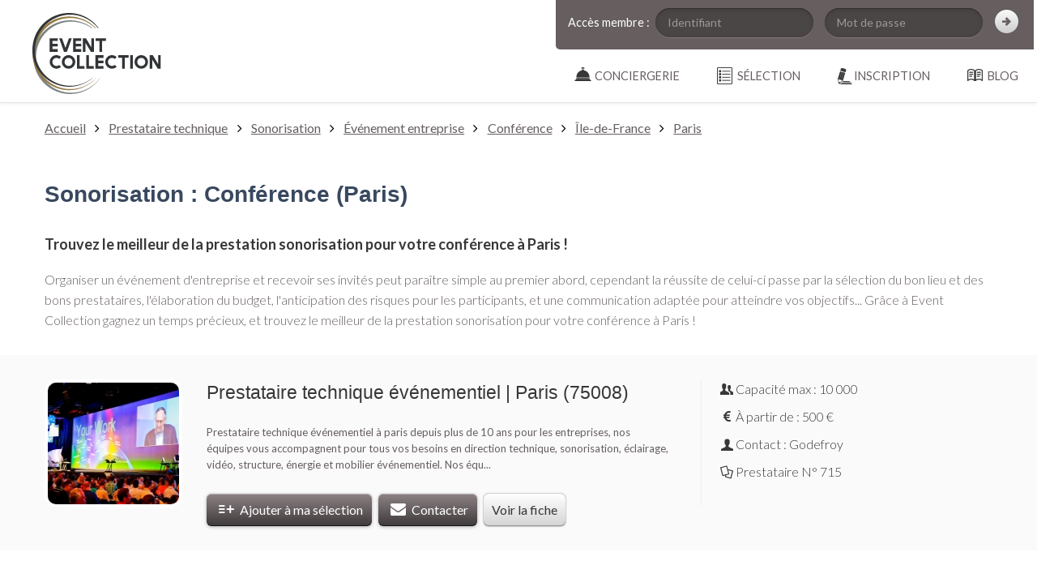

--- FILE ---
content_type: text/html; charset=UTF-8
request_url: https://event-collection.com/prestataires-evenementiel/prestataire-sonorisation/conference/paris
body_size: 4415
content:
<!DOCTYPE html>
<html lang="fr">
<head>
	<meta http-equiv="Content-Type" content="text/html; charset=utf-8" />
	<title>Sonorisation : Conférence (Paris) - Event Collection</title>
	<meta name="description" content="sonorisation à Paris pour conférence : organisez un événement parfait ! Découvrez le meilleur de la prestation événementielle sur Event Collection"/>
		
	
	<link rel="stylesheet" type="text/css" href="https://fonts.googleapis.com/css?family=Lato:300,400,700,900,300italic,400italic,700italic,900italic"/>
	<link rel="stylesheet" type="text/css" href="/css/jquery-ui-1.10.3.custom.min.css"/>
	<link rel="stylesheet" type="text/css" href="/css/bootstrap.min.css"/>
	<link rel="stylesheet" type="text/css" href="/css/global.css"/>
	<link rel="stylesheet" type="text/css" href="/css/responsive.css"/>
	<link rel="stylesheet" type="text/css" href="/css/shadowbox.css"/>

	<link rel="stylesheet" type="text/css" href="/css/search.css"/>

	<!-- Favicon -->
	
	<link rel="apple-touch-icon" sizes="57x57" href="/apple-touch-icon-57x57.png">
	<link rel="apple-touch-icon" sizes="114x114" href="/apple-touch-icon-114x114.png">
	<link rel="apple-touch-icon" sizes="72x72" href="/apple-touch-icon-72x72.png">
	<link rel="apple-touch-icon" sizes="144x144" href="/apple-touch-icon-144x144.png">
	<link rel="apple-touch-icon" sizes="60x60" href="/apple-touch-icon-60x60.png">
	<link rel="apple-touch-icon" sizes="120x120" href="/apple-touch-icon-120x120.png">
	<link rel="apple-touch-icon" sizes="76x76" href="/apple-touch-icon-76x76.png">
	<link rel="apple-touch-icon" sizes="152x152" href="/apple-touch-icon-152x152.png">
	<link rel="icon" type="image/png" href="/favicon-196x196.png" sizes="196x196">
	<link rel="icon" type="image/png" href="/favicon-160x160.png" sizes="160x160">
	<link rel="icon" type="image/png" href="/favicon-96x96.png" sizes="96x96">
	<link rel="icon" type="image/png" href="/favicon-16x16.png" sizes="16x16">
	<link rel="icon" type="image/png" href="/favicon-32x32.png" sizes="32x32">
	<meta name="msapplication-TileColor" content="#b91d47">
	<meta name="msapplication-TileImage" content="/mstile-144x144.png">


	<link href="/favicon.ico" type="image/x-icon" rel="icon"/><link href="/favicon.ico" type="image/x-icon" rel="shortcut icon"/>		<!--[if lt IE 9]>
		
	<script type="text/javascript" src="/js/html5shiv.js"></script>
	<script type="text/javascript" src="/js/html5shiv-printshiv.js"></script>
	<script type="text/javascript" src="/js/respond.min.js"></script>
	<script type="text/javascript" src="/js/jquery.corner.js"></script>
		<![endif]-->

		<!--[if lt IE 10]>
		
		<![endif]-->
		
		

		<!--[if lt IE 9]>
		
	<link rel="stylesheet" type="text/css" href="/css/ie.css"/>
		<![endif]-->


		<!-- TESTS A RETIRER POUR MISE EN LIGNE -->
		

		<!-- NOUVEAU CODE : Event Collection -->

		<!-- Global site tag (gtag.js) - Google Analytics -->
		<script async src="https://www.googletagmanager.com/gtag/js?id=UA-132867004-1"></script>
		<script>
		  window.dataLayer = window.dataLayer || [];
		  function gtag(){dataLayer.push(arguments);}
		  gtag('js', new Date());

		  gtag('config', 'UA-132867004-1');
		</script>

</head>

<body>


	<div class="hidden" id='url_base' data-base="https://event-collection.com/"></div>

	<header>
		
		<section class="logo">
			<a href="https://event-collection.com/"><img src="/img/global/Event%20Collection%20-%20Conciergerie%20evenementielle%20-%20Lieux%20et%20prestataires%20uniques.svg" alt="Event Collection - Evenements - Lieux et prestataires uniques" class="logo"/></a>		</section>

		<div class="navigation">

			<section id="membre">

<form action="/users/login" autocomplete="off" id="UserLoginForm" method="post" accept-charset="utf-8"><div style="display:none;"><input type="hidden" name="_method" value="POST"/><input type="hidden" name="data[_Token][key]" value="8835ea6edd17d5ac29d3ab5681b637bf1caf2d3b9162c015bc9ca8e6241054b78c6974cc65e60f6bf398f0742d74b20eb646233d0dc7d3032e22b63cbfc1ad90" id="Token1508724906" autocomplete="off"/></div><table width="100%" cellpadding="0" cellspacing="0">
	<tr>
		<td valign="bottom">Accès membre :</td>
		<td>
			<div class="input text"><input name="data[User][username]" placeholder="Identifiant" maxlength="255" type="text" id="UserUsername"/></div>
		</td>
		<td>
			<div class="input password"><input name="data[User][password]" placeholder="Mot de passe" type="password" id="UserPassword"/></div>			

		</td>
		<td>
			<div class="submit"><input class="bsico-chevron-right-dark" type="submit" value=""/></div>		</td>
	</tr>
	<tr>

		<td></td>
		<td></td>
		<td>
			<!--<div id="nav_forget_pass">
				<small><a href="/pages/forget_pass" rel="shadowbox;width=300;height=330">Mot de passe oublié</a></small>
			</div>-->
		</td>
		<td></td>
</table>
<div style="display:none;"><input type="hidden" name="data[_Token][fields]" value="636026b14c7430bdea90c984d00506d1e379b3c8%3A" id="TokenFields23108020" autocomplete="off"/><input type="hidden" name="data[_Token][unlocked]" value="" id="TokenUnlocked2032622932" autocomplete="off"/></div></form>
</section>


<nav>
	<ul>
		
		<li class="first">
			<a href="/blog" class="first" id="menu_blog"><span>Blog</span></a>		</li>
		<li class="first">
			<a href="#" class="first ss_rub" id="menu_compte"><span>Inscription</span></a>			<ul class="ss_rub">
				<li><a href="/organisateurs/teaser">Je souhaite organiser<br />un événement</a></li>
				<li><a href="/pros/teaser">Je suis un prestataire<br />de services</a></li>
			</ul>
		</li>
		<li class="first" id="ma_selection">
			<a href="/prestataires-evenementiel/selection" class="first" id="menu_selection"><span>sélection</span></a>		</li>
		<li class="first">
			<a href="/service-conciergerie" class="first" id="menu_conciergerie"><span>Conciergerie</span></a>		</li>

	</ul>
</nav>			
		</div>
		
	</header>

	<!-- Filet foncé en haut de l'image -->
	<div class="min-height">
	
						
				
		
		

<span id="no_reload_sb"></span>



<!-- FIL D'ARIANE -->
<nav class="container-fluid" id="ariane">

	<div class="container">
		<div class="row">
			<div class="span12">
				<a href="https://event-collection.com/">Accueil</a> <i class="icon-angle-right"></i> <a href="/prestataires-evenementiel/audiovisuel-prestataire-technique">Prestataire technique</a> <i class="icon-angle-right"></i> <a href="/prestataires-evenementiel/prestataire-sonorisation">Sonorisation</a> <i class="icon-angle-right"></i> <a href="/prestataires-evenementiel/prestataire-sonorisation/evenement-entreprise">Événement entreprise</a> <i class="icon-angle-right"></i> <a href="/prestataires-evenementiel/prestataire-sonorisation/conference">Conférence</a> <i class="icon-angle-right"></i> <a href="/prestataires-evenementiel/prestataire-sonorisation/conference/ile-de-france">Île-de-France</a> <i class="icon-angle-right"></i> <a href="/prestataires-evenementiel/prestataire-sonorisation/conference/paris">Paris</a>			</div>
		</div>
	</div>

</nav>
<!-- /FIL D'ARIANE -->


<section class="container" id="description-annuaire">

	<div class="row">
		<div class="span12">


						<h1 class="blue">Sonorisation : Conférence (Paris)</h1>
				
				
				
				<p class="big"><h2>Trouvez le meilleur de la prestation sonorisation pour votre conférence à Paris !</h2>
<p class="big">Organiser un événement d'entreprise et recevoir ses invités peut paraître simple au premier abord, cependant la réussite de celui-ci passe par la sélection du bon lieu et des bons prestataires, l'élaboration du budget, l'anticipation des risques pour les participants, et une communication adaptée pour atteindre vos objectifs... Grâce à Event Collection gagnez un temps précieux, et trouvez le meilleur de la prestation sonorisation pour votre conférence à Paris !</p>									</p>
				
				
						

		</div>
	</div>

</section>


<section id="cont-results">

<article class="container-fluid result-recherche">
	<div class="container">

		<div class="row">
			
			<div class="span2">
				<div class="cont-rounded-img">
				<a href="/prestataire-evenementiel/prestataire-technique-evenementiel-sonorisation-eclairage-video-paris-75008-715" target="_blank"><img src="/img/uploads/2019/08/Dj_G2M_Prestataire_technique_audiovisuel_evenementiel_Paris_3_V3_170x150.jpg" alt="Prestataire technique événementiel | Paris (75008)" width="170" height="150"/></a>				</div>
			</div>
			
			<div class="span6">

				<h3 class="h2 annuaire">
					<a href="/prestataire-evenementiel/prestataire-technique-evenementiel-sonorisation-eclairage-video-paris-75008-715" target="_blank">Prestataire technique événementiel | Paris (75008)</a>				</h3>
				

				<p class="description">
				Prestataire technique événementiel à paris depuis plus de 10 ans pour les entreprises, nos équipes vous accompagnent pour tous vos besoins en direction technique, sonorisation, éclairage, vidéo, structure, énergie et mobilier événementiel.

Nos équ...				</p>

				<a href="/ajax/add_selection/715" class="btn-grey-medium icon-list-add ajax-add-selection selection715"> Ajouter à ma sélection</a> 
				<a href="/prestataires-evenementiel/open_contact_form/715" class="btn-grey-medium icon-mail-alt" rel="shadowbox;width=980;height=500"> Contacter</a>
				<a href="/prestataire-evenementiel/prestataire-technique-evenementiel-sonorisation-eclairage-video-paris-75008-715" class="btn-grey-light  btn-fiche" target="_blank">Voir la fiche</a>
			</div>
			<div class="span4 contact">

				<div class="cont-contact">

					 <p class="icon-users">Capacité max :  10 000</p><div class="e-small"></div> 					 <p class="icon-euro">À partir de :  500 € </p><div class="e-small"></div> 					
					
					<p class="icon-user">Contact : Godefroy </p>	
					<div class="e-small"></div>				
					<p class="icon-docs">Prestataire N° 715</p>					
					
					<div class="e-large"></div>
					
				</div>				

			</div>

		</div>

	</div>


</article> 


<div class="container pagination">

	<div class="row">
		<center>
			<p class="big"><span class="grey_light"><i class="icon-angle-left"></i></span><span class="grey_light"><i class="icon-angle-double-right"></i></span>			</p>
		</center>
	</div>

</div>



</section>

<section class="container" id="description-annuaire">

	<div class="row">
		<div class="span12">
			<a name="bottom"></a>

					</div>
	</div>

</section>


<section class="container">
		
	
	<nav class="container-fluid nav-transversale">

		<div class="container">

			<div class="row">
				<div class="span12">
					<p class="h1 blue">Affinez votre recherche de prestataires</p>
				</div>			
			</div>

			<div class="row">

				
			</div>

		</div>

	</nav>

	
</section>


		<!-- Scroll Top -->
			</div>
	
	

	<footer>

	<div class="container">

		<div class="row">

			<nav class="span3">
				<p>Rubriques</p>
				<ul>
					<li><a href="/pages/engagement">Nos engagements</a></li>
					<li><a href="/pages/guide_visiteur">Guide visiteurs</a></li>
					<!-- <li><a href="/shops">Boutique &amp; services</a></li> -->
					<li><a href="/organisateurs/teaser">Créer un compte organisateur</a></li>
					<li><a href="/pros/teaser">Devenir Partenaire</a></li>
				</ul>
				
			</nav>

			<nav class="span3">
				<p>Documentation annexe</p>
				<ul>
					<!-- <li><a href="#">Plan du site</a></li> -->
					<li><a href="/conditions/cgu">CGU</a></li>
					<li><a href="/conditions/cdp">CDP</a></li>
					<li><a href="/pages/faq_visiteur">FAQ visiteurs</a></li>
					<li><a href="/pages/faq_prestataire">FAQ prestataires</a></li>
					<li><a href="/pages/mentions">Mentions légales</a></li>
					<li><a href="/pages/contact">Contact</a></li>
				</ul>
			</nav>
			
			<nav class="span3">	
				<h3>Les tops</h3>
				<ul>
											<li>
							<h4><a href="/trouver/1/DJ-Soiree-entreprise-Paris">DJ Soirée entreprise Paris</a></h4>
						</li>
											<li>
							<h4><a href="/trouver/2/Idees-animations-soiree-entreprise-Paris">Idées animations soirée entreprise Paris</a></h4>
						</li>
											<li>
							<h4><a href="/trouver/3/Photographe-evenementiel-et-corporate-Paris">Photographe evenementiel et corporate Paris</a></h4>
						</li>
									</ul>
			</nav>

			<nav class="span3">
				<!-- <p>Réseaux sociaux</p>
				<a href="https://www.facebook.com/pages/Prestataires-de-France/532948136745413" class="icon-facebook-circled rs" target="_blank"></a>				<a href="https://twitter.com/PrestatairesdeF" class="icon-twitter-circled rs" target="_blank"></a>				<a href="http://www.youtube.com/user/prestatairesdefrance" class="icon-youtube-play rs" target="_blank"></a>				<a href="https://plus.google.com/114146889455204561420/posts" class="icon-gplus-squared rs" target="_blank"></a>				<div class="e-xlarge"></div> -->
				<p class="credit"><small>Crédit : 
					<a href="http://www.soniloginteractive.com" title="Sonilog Interactive" target="_blank">Sonilog Interactive</a>				</small></p>
			</nav>

		</div>

	</div>


		

		<!-- <div class="container footlink">

			<div class="row">
				<div class="span12">
					<h3>Recherches récentes</h3>
					<ul>
													<li class="footlink">
								<a href="/trouver/1/DJ-Soiree-entreprise-Paris">DJ Soirée entreprise Paris</a>							</li>
													<li class="footlink">
								<a href="/trouver/2/Idees-animations-soiree-entreprise-Paris">Idées animations soirée entreprise Paris</a>							</li>
													<li class="footlink">
								<a href="/trouver/3/Photographe-evenementiel-et-corporate-Paris">Photographe evenementiel et corporate Paris</a>							</li>
											</ul>
				</div>
			</div>

		</div>
 -->


</footer>
	<script type="text/javascript" src="/js/jquery-1.10.1.min.js"></script>
	<script type="text/javascript" src="/js/shadowbox-3.0.3/shadowbox.js"></script>

	<script type="text/javascript" src="/js/jquery-ui-custom.public.min.js"></script>
	<script type="text/javascript" src="/js/datepicker-fr.js"></script>
	<script type="text/javascript" src="/js/scripts.js"></script>
	<script type="text/javascript" src="/js/ajax.min.js"></script>
	<script type="text/javascript" src="/js/bootstrap.min.js"></script>
	

	<!--[if lt IE 9]>
	
	<script type="text/javascript" src="/js/ie.js"></script>
	<![endif]-->
		

	
	<script type="text/javascript" src="/js/search.js"></script>
	<script type="text/javascript" src="/js/pictos_up.js"></script>

<!-- ANCIEN CODE : A NE PAS SUPPRIMER -->
<script>

  Shadowbox.init({
	onClose: function(){ 
		var no_reload_sb = document.getElementById('no_reload_sb');

		console.log(no_reload_sb);
		if(!no_reload_sb){
			window.location.reload(); 
		}
	}
  }); //rrr


</script>


<!-- NOUVEAU CODE : Event Collection -->

<!-- Global site tag (gtag.js) - Google Analytics -->
<script async src="https://www.googletagmanager.com/gtag/js?id=UA-132867004-1"></script>
<script>
  window.dataLayer = window.dataLayer || [];
  function gtag(){dataLayer.push(arguments);}
  gtag('js', new Date());

  gtag('config', 'UA-132867004-1');
</script>


</body>

</html>


--- FILE ---
content_type: application/javascript
request_url: https://event-collection.com/js/pictos_up.js
body_size: 283
content:
$(document).ready(function(){

	// Déroule les pictos au chargement de la page
	
	var doc = document.location.href;
	var url_base = $('#url_base').attr("data-base");
	var uri_page = doc.replace(url_base, '');
	var fleche = $('td.presta a.search-picto').parent().find('.cont-input');
	if(uri_page != '' && uri_page != '#'){
		if(fleche.hasClass('icon-up-dir')){ // Pictos actuellement cachés

			/* Affichage des pictos */
			$('td.presta a.search-picto').parent().find('.pictos-presta').slideDown(300);
			/* Mise à jour du sens de la fleche */
			fleche.removeClass('icon-up-dir');
			fleche.addClass('icon-down-dir');

		}else{ // Pictos actuellement affichés

			/* Affichage des pictos */
			$('td.presta a.search-picto').parent().find('.pictos-presta').slideUp(300);
			/*Mise à jour du sens de la fleche*/
			fleche.removeClass('icon-down-dir');
			fleche.addClass('icon-up-dir');
		}
	}

});

--- FILE ---
content_type: application/javascript
request_url: https://event-collection.com/js/search.js
body_size: 340
content:
$(document).ready(function(){


	/**
	* Autocomplete sur la homepage
	**/
	
	$.ajax({
		url: $( "#SearchPresta" ).attr('data-link'),
	}).done(function(data) {

		var obj = jQuery.parseJSON(data);
		$( "#SearchPresta" ).autocomplete(
		{
			source:obj,
			minLength: 3
		});

	});	

	$('#cont-search form').submit(function(){

		var test = true;

		 $('#cont-search input.require').each( function(index){

		 	if( $(this).val() == '' ){
		 		$(this).parent().css({'border' : '2px solid red' , 'color' : 'red'});
		 		test = false;
		 	}
		 });

		 if(!test){
		 	$('#cont-search p.error').slideDown(300);
		 }
		
		return test;

	});


	$.ajax({

		url: $( "#ArboName" ).attr('data-link')
		
	}).done(function(data) {

		var obj = jQuery.parseJSON(data);
		
		$( "#ArboName" ).autocomplete({
		  source: obj,
		  minLength: 2
		});
	
	});

	


});




